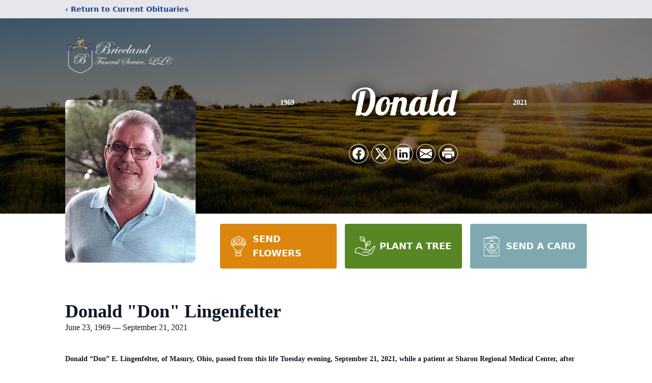

--- FILE ---
content_type: text/html; charset=utf-8
request_url: https://www.google.com/recaptcha/enterprise/anchor?ar=1&k=6LeFQEMlAAAAAFKwNfWNy1IFrrBqGGD5liRHyn-n&co=aHR0cHM6Ly93d3cuYnJpY2VsYW5kZnVuZXJhbGhvbWUuY29tOjQ0Mw..&hl=en&type=image&v=7gg7H51Q-naNfhmCP3_R47ho&theme=light&size=invisible&badge=bottomright&anchor-ms=20000&execute-ms=15000&cb=xhcibtm1gq7i
body_size: 48124
content:
<!DOCTYPE HTML><html dir="ltr" lang="en"><head><meta http-equiv="Content-Type" content="text/html; charset=UTF-8">
<meta http-equiv="X-UA-Compatible" content="IE=edge">
<title>reCAPTCHA</title>
<style type="text/css">
/* cyrillic-ext */
@font-face {
  font-family: 'Roboto';
  font-style: normal;
  font-weight: 400;
  font-stretch: 100%;
  src: url(//fonts.gstatic.com/s/roboto/v48/KFO7CnqEu92Fr1ME7kSn66aGLdTylUAMa3GUBHMdazTgWw.woff2) format('woff2');
  unicode-range: U+0460-052F, U+1C80-1C8A, U+20B4, U+2DE0-2DFF, U+A640-A69F, U+FE2E-FE2F;
}
/* cyrillic */
@font-face {
  font-family: 'Roboto';
  font-style: normal;
  font-weight: 400;
  font-stretch: 100%;
  src: url(//fonts.gstatic.com/s/roboto/v48/KFO7CnqEu92Fr1ME7kSn66aGLdTylUAMa3iUBHMdazTgWw.woff2) format('woff2');
  unicode-range: U+0301, U+0400-045F, U+0490-0491, U+04B0-04B1, U+2116;
}
/* greek-ext */
@font-face {
  font-family: 'Roboto';
  font-style: normal;
  font-weight: 400;
  font-stretch: 100%;
  src: url(//fonts.gstatic.com/s/roboto/v48/KFO7CnqEu92Fr1ME7kSn66aGLdTylUAMa3CUBHMdazTgWw.woff2) format('woff2');
  unicode-range: U+1F00-1FFF;
}
/* greek */
@font-face {
  font-family: 'Roboto';
  font-style: normal;
  font-weight: 400;
  font-stretch: 100%;
  src: url(//fonts.gstatic.com/s/roboto/v48/KFO7CnqEu92Fr1ME7kSn66aGLdTylUAMa3-UBHMdazTgWw.woff2) format('woff2');
  unicode-range: U+0370-0377, U+037A-037F, U+0384-038A, U+038C, U+038E-03A1, U+03A3-03FF;
}
/* math */
@font-face {
  font-family: 'Roboto';
  font-style: normal;
  font-weight: 400;
  font-stretch: 100%;
  src: url(//fonts.gstatic.com/s/roboto/v48/KFO7CnqEu92Fr1ME7kSn66aGLdTylUAMawCUBHMdazTgWw.woff2) format('woff2');
  unicode-range: U+0302-0303, U+0305, U+0307-0308, U+0310, U+0312, U+0315, U+031A, U+0326-0327, U+032C, U+032F-0330, U+0332-0333, U+0338, U+033A, U+0346, U+034D, U+0391-03A1, U+03A3-03A9, U+03B1-03C9, U+03D1, U+03D5-03D6, U+03F0-03F1, U+03F4-03F5, U+2016-2017, U+2034-2038, U+203C, U+2040, U+2043, U+2047, U+2050, U+2057, U+205F, U+2070-2071, U+2074-208E, U+2090-209C, U+20D0-20DC, U+20E1, U+20E5-20EF, U+2100-2112, U+2114-2115, U+2117-2121, U+2123-214F, U+2190, U+2192, U+2194-21AE, U+21B0-21E5, U+21F1-21F2, U+21F4-2211, U+2213-2214, U+2216-22FF, U+2308-230B, U+2310, U+2319, U+231C-2321, U+2336-237A, U+237C, U+2395, U+239B-23B7, U+23D0, U+23DC-23E1, U+2474-2475, U+25AF, U+25B3, U+25B7, U+25BD, U+25C1, U+25CA, U+25CC, U+25FB, U+266D-266F, U+27C0-27FF, U+2900-2AFF, U+2B0E-2B11, U+2B30-2B4C, U+2BFE, U+3030, U+FF5B, U+FF5D, U+1D400-1D7FF, U+1EE00-1EEFF;
}
/* symbols */
@font-face {
  font-family: 'Roboto';
  font-style: normal;
  font-weight: 400;
  font-stretch: 100%;
  src: url(//fonts.gstatic.com/s/roboto/v48/KFO7CnqEu92Fr1ME7kSn66aGLdTylUAMaxKUBHMdazTgWw.woff2) format('woff2');
  unicode-range: U+0001-000C, U+000E-001F, U+007F-009F, U+20DD-20E0, U+20E2-20E4, U+2150-218F, U+2190, U+2192, U+2194-2199, U+21AF, U+21E6-21F0, U+21F3, U+2218-2219, U+2299, U+22C4-22C6, U+2300-243F, U+2440-244A, U+2460-24FF, U+25A0-27BF, U+2800-28FF, U+2921-2922, U+2981, U+29BF, U+29EB, U+2B00-2BFF, U+4DC0-4DFF, U+FFF9-FFFB, U+10140-1018E, U+10190-1019C, U+101A0, U+101D0-101FD, U+102E0-102FB, U+10E60-10E7E, U+1D2C0-1D2D3, U+1D2E0-1D37F, U+1F000-1F0FF, U+1F100-1F1AD, U+1F1E6-1F1FF, U+1F30D-1F30F, U+1F315, U+1F31C, U+1F31E, U+1F320-1F32C, U+1F336, U+1F378, U+1F37D, U+1F382, U+1F393-1F39F, U+1F3A7-1F3A8, U+1F3AC-1F3AF, U+1F3C2, U+1F3C4-1F3C6, U+1F3CA-1F3CE, U+1F3D4-1F3E0, U+1F3ED, U+1F3F1-1F3F3, U+1F3F5-1F3F7, U+1F408, U+1F415, U+1F41F, U+1F426, U+1F43F, U+1F441-1F442, U+1F444, U+1F446-1F449, U+1F44C-1F44E, U+1F453, U+1F46A, U+1F47D, U+1F4A3, U+1F4B0, U+1F4B3, U+1F4B9, U+1F4BB, U+1F4BF, U+1F4C8-1F4CB, U+1F4D6, U+1F4DA, U+1F4DF, U+1F4E3-1F4E6, U+1F4EA-1F4ED, U+1F4F7, U+1F4F9-1F4FB, U+1F4FD-1F4FE, U+1F503, U+1F507-1F50B, U+1F50D, U+1F512-1F513, U+1F53E-1F54A, U+1F54F-1F5FA, U+1F610, U+1F650-1F67F, U+1F687, U+1F68D, U+1F691, U+1F694, U+1F698, U+1F6AD, U+1F6B2, U+1F6B9-1F6BA, U+1F6BC, U+1F6C6-1F6CF, U+1F6D3-1F6D7, U+1F6E0-1F6EA, U+1F6F0-1F6F3, U+1F6F7-1F6FC, U+1F700-1F7FF, U+1F800-1F80B, U+1F810-1F847, U+1F850-1F859, U+1F860-1F887, U+1F890-1F8AD, U+1F8B0-1F8BB, U+1F8C0-1F8C1, U+1F900-1F90B, U+1F93B, U+1F946, U+1F984, U+1F996, U+1F9E9, U+1FA00-1FA6F, U+1FA70-1FA7C, U+1FA80-1FA89, U+1FA8F-1FAC6, U+1FACE-1FADC, U+1FADF-1FAE9, U+1FAF0-1FAF8, U+1FB00-1FBFF;
}
/* vietnamese */
@font-face {
  font-family: 'Roboto';
  font-style: normal;
  font-weight: 400;
  font-stretch: 100%;
  src: url(//fonts.gstatic.com/s/roboto/v48/KFO7CnqEu92Fr1ME7kSn66aGLdTylUAMa3OUBHMdazTgWw.woff2) format('woff2');
  unicode-range: U+0102-0103, U+0110-0111, U+0128-0129, U+0168-0169, U+01A0-01A1, U+01AF-01B0, U+0300-0301, U+0303-0304, U+0308-0309, U+0323, U+0329, U+1EA0-1EF9, U+20AB;
}
/* latin-ext */
@font-face {
  font-family: 'Roboto';
  font-style: normal;
  font-weight: 400;
  font-stretch: 100%;
  src: url(//fonts.gstatic.com/s/roboto/v48/KFO7CnqEu92Fr1ME7kSn66aGLdTylUAMa3KUBHMdazTgWw.woff2) format('woff2');
  unicode-range: U+0100-02BA, U+02BD-02C5, U+02C7-02CC, U+02CE-02D7, U+02DD-02FF, U+0304, U+0308, U+0329, U+1D00-1DBF, U+1E00-1E9F, U+1EF2-1EFF, U+2020, U+20A0-20AB, U+20AD-20C0, U+2113, U+2C60-2C7F, U+A720-A7FF;
}
/* latin */
@font-face {
  font-family: 'Roboto';
  font-style: normal;
  font-weight: 400;
  font-stretch: 100%;
  src: url(//fonts.gstatic.com/s/roboto/v48/KFO7CnqEu92Fr1ME7kSn66aGLdTylUAMa3yUBHMdazQ.woff2) format('woff2');
  unicode-range: U+0000-00FF, U+0131, U+0152-0153, U+02BB-02BC, U+02C6, U+02DA, U+02DC, U+0304, U+0308, U+0329, U+2000-206F, U+20AC, U+2122, U+2191, U+2193, U+2212, U+2215, U+FEFF, U+FFFD;
}
/* cyrillic-ext */
@font-face {
  font-family: 'Roboto';
  font-style: normal;
  font-weight: 500;
  font-stretch: 100%;
  src: url(//fonts.gstatic.com/s/roboto/v48/KFO7CnqEu92Fr1ME7kSn66aGLdTylUAMa3GUBHMdazTgWw.woff2) format('woff2');
  unicode-range: U+0460-052F, U+1C80-1C8A, U+20B4, U+2DE0-2DFF, U+A640-A69F, U+FE2E-FE2F;
}
/* cyrillic */
@font-face {
  font-family: 'Roboto';
  font-style: normal;
  font-weight: 500;
  font-stretch: 100%;
  src: url(//fonts.gstatic.com/s/roboto/v48/KFO7CnqEu92Fr1ME7kSn66aGLdTylUAMa3iUBHMdazTgWw.woff2) format('woff2');
  unicode-range: U+0301, U+0400-045F, U+0490-0491, U+04B0-04B1, U+2116;
}
/* greek-ext */
@font-face {
  font-family: 'Roboto';
  font-style: normal;
  font-weight: 500;
  font-stretch: 100%;
  src: url(//fonts.gstatic.com/s/roboto/v48/KFO7CnqEu92Fr1ME7kSn66aGLdTylUAMa3CUBHMdazTgWw.woff2) format('woff2');
  unicode-range: U+1F00-1FFF;
}
/* greek */
@font-face {
  font-family: 'Roboto';
  font-style: normal;
  font-weight: 500;
  font-stretch: 100%;
  src: url(//fonts.gstatic.com/s/roboto/v48/KFO7CnqEu92Fr1ME7kSn66aGLdTylUAMa3-UBHMdazTgWw.woff2) format('woff2');
  unicode-range: U+0370-0377, U+037A-037F, U+0384-038A, U+038C, U+038E-03A1, U+03A3-03FF;
}
/* math */
@font-face {
  font-family: 'Roboto';
  font-style: normal;
  font-weight: 500;
  font-stretch: 100%;
  src: url(//fonts.gstatic.com/s/roboto/v48/KFO7CnqEu92Fr1ME7kSn66aGLdTylUAMawCUBHMdazTgWw.woff2) format('woff2');
  unicode-range: U+0302-0303, U+0305, U+0307-0308, U+0310, U+0312, U+0315, U+031A, U+0326-0327, U+032C, U+032F-0330, U+0332-0333, U+0338, U+033A, U+0346, U+034D, U+0391-03A1, U+03A3-03A9, U+03B1-03C9, U+03D1, U+03D5-03D6, U+03F0-03F1, U+03F4-03F5, U+2016-2017, U+2034-2038, U+203C, U+2040, U+2043, U+2047, U+2050, U+2057, U+205F, U+2070-2071, U+2074-208E, U+2090-209C, U+20D0-20DC, U+20E1, U+20E5-20EF, U+2100-2112, U+2114-2115, U+2117-2121, U+2123-214F, U+2190, U+2192, U+2194-21AE, U+21B0-21E5, U+21F1-21F2, U+21F4-2211, U+2213-2214, U+2216-22FF, U+2308-230B, U+2310, U+2319, U+231C-2321, U+2336-237A, U+237C, U+2395, U+239B-23B7, U+23D0, U+23DC-23E1, U+2474-2475, U+25AF, U+25B3, U+25B7, U+25BD, U+25C1, U+25CA, U+25CC, U+25FB, U+266D-266F, U+27C0-27FF, U+2900-2AFF, U+2B0E-2B11, U+2B30-2B4C, U+2BFE, U+3030, U+FF5B, U+FF5D, U+1D400-1D7FF, U+1EE00-1EEFF;
}
/* symbols */
@font-face {
  font-family: 'Roboto';
  font-style: normal;
  font-weight: 500;
  font-stretch: 100%;
  src: url(//fonts.gstatic.com/s/roboto/v48/KFO7CnqEu92Fr1ME7kSn66aGLdTylUAMaxKUBHMdazTgWw.woff2) format('woff2');
  unicode-range: U+0001-000C, U+000E-001F, U+007F-009F, U+20DD-20E0, U+20E2-20E4, U+2150-218F, U+2190, U+2192, U+2194-2199, U+21AF, U+21E6-21F0, U+21F3, U+2218-2219, U+2299, U+22C4-22C6, U+2300-243F, U+2440-244A, U+2460-24FF, U+25A0-27BF, U+2800-28FF, U+2921-2922, U+2981, U+29BF, U+29EB, U+2B00-2BFF, U+4DC0-4DFF, U+FFF9-FFFB, U+10140-1018E, U+10190-1019C, U+101A0, U+101D0-101FD, U+102E0-102FB, U+10E60-10E7E, U+1D2C0-1D2D3, U+1D2E0-1D37F, U+1F000-1F0FF, U+1F100-1F1AD, U+1F1E6-1F1FF, U+1F30D-1F30F, U+1F315, U+1F31C, U+1F31E, U+1F320-1F32C, U+1F336, U+1F378, U+1F37D, U+1F382, U+1F393-1F39F, U+1F3A7-1F3A8, U+1F3AC-1F3AF, U+1F3C2, U+1F3C4-1F3C6, U+1F3CA-1F3CE, U+1F3D4-1F3E0, U+1F3ED, U+1F3F1-1F3F3, U+1F3F5-1F3F7, U+1F408, U+1F415, U+1F41F, U+1F426, U+1F43F, U+1F441-1F442, U+1F444, U+1F446-1F449, U+1F44C-1F44E, U+1F453, U+1F46A, U+1F47D, U+1F4A3, U+1F4B0, U+1F4B3, U+1F4B9, U+1F4BB, U+1F4BF, U+1F4C8-1F4CB, U+1F4D6, U+1F4DA, U+1F4DF, U+1F4E3-1F4E6, U+1F4EA-1F4ED, U+1F4F7, U+1F4F9-1F4FB, U+1F4FD-1F4FE, U+1F503, U+1F507-1F50B, U+1F50D, U+1F512-1F513, U+1F53E-1F54A, U+1F54F-1F5FA, U+1F610, U+1F650-1F67F, U+1F687, U+1F68D, U+1F691, U+1F694, U+1F698, U+1F6AD, U+1F6B2, U+1F6B9-1F6BA, U+1F6BC, U+1F6C6-1F6CF, U+1F6D3-1F6D7, U+1F6E0-1F6EA, U+1F6F0-1F6F3, U+1F6F7-1F6FC, U+1F700-1F7FF, U+1F800-1F80B, U+1F810-1F847, U+1F850-1F859, U+1F860-1F887, U+1F890-1F8AD, U+1F8B0-1F8BB, U+1F8C0-1F8C1, U+1F900-1F90B, U+1F93B, U+1F946, U+1F984, U+1F996, U+1F9E9, U+1FA00-1FA6F, U+1FA70-1FA7C, U+1FA80-1FA89, U+1FA8F-1FAC6, U+1FACE-1FADC, U+1FADF-1FAE9, U+1FAF0-1FAF8, U+1FB00-1FBFF;
}
/* vietnamese */
@font-face {
  font-family: 'Roboto';
  font-style: normal;
  font-weight: 500;
  font-stretch: 100%;
  src: url(//fonts.gstatic.com/s/roboto/v48/KFO7CnqEu92Fr1ME7kSn66aGLdTylUAMa3OUBHMdazTgWw.woff2) format('woff2');
  unicode-range: U+0102-0103, U+0110-0111, U+0128-0129, U+0168-0169, U+01A0-01A1, U+01AF-01B0, U+0300-0301, U+0303-0304, U+0308-0309, U+0323, U+0329, U+1EA0-1EF9, U+20AB;
}
/* latin-ext */
@font-face {
  font-family: 'Roboto';
  font-style: normal;
  font-weight: 500;
  font-stretch: 100%;
  src: url(//fonts.gstatic.com/s/roboto/v48/KFO7CnqEu92Fr1ME7kSn66aGLdTylUAMa3KUBHMdazTgWw.woff2) format('woff2');
  unicode-range: U+0100-02BA, U+02BD-02C5, U+02C7-02CC, U+02CE-02D7, U+02DD-02FF, U+0304, U+0308, U+0329, U+1D00-1DBF, U+1E00-1E9F, U+1EF2-1EFF, U+2020, U+20A0-20AB, U+20AD-20C0, U+2113, U+2C60-2C7F, U+A720-A7FF;
}
/* latin */
@font-face {
  font-family: 'Roboto';
  font-style: normal;
  font-weight: 500;
  font-stretch: 100%;
  src: url(//fonts.gstatic.com/s/roboto/v48/KFO7CnqEu92Fr1ME7kSn66aGLdTylUAMa3yUBHMdazQ.woff2) format('woff2');
  unicode-range: U+0000-00FF, U+0131, U+0152-0153, U+02BB-02BC, U+02C6, U+02DA, U+02DC, U+0304, U+0308, U+0329, U+2000-206F, U+20AC, U+2122, U+2191, U+2193, U+2212, U+2215, U+FEFF, U+FFFD;
}
/* cyrillic-ext */
@font-face {
  font-family: 'Roboto';
  font-style: normal;
  font-weight: 900;
  font-stretch: 100%;
  src: url(//fonts.gstatic.com/s/roboto/v48/KFO7CnqEu92Fr1ME7kSn66aGLdTylUAMa3GUBHMdazTgWw.woff2) format('woff2');
  unicode-range: U+0460-052F, U+1C80-1C8A, U+20B4, U+2DE0-2DFF, U+A640-A69F, U+FE2E-FE2F;
}
/* cyrillic */
@font-face {
  font-family: 'Roboto';
  font-style: normal;
  font-weight: 900;
  font-stretch: 100%;
  src: url(//fonts.gstatic.com/s/roboto/v48/KFO7CnqEu92Fr1ME7kSn66aGLdTylUAMa3iUBHMdazTgWw.woff2) format('woff2');
  unicode-range: U+0301, U+0400-045F, U+0490-0491, U+04B0-04B1, U+2116;
}
/* greek-ext */
@font-face {
  font-family: 'Roboto';
  font-style: normal;
  font-weight: 900;
  font-stretch: 100%;
  src: url(//fonts.gstatic.com/s/roboto/v48/KFO7CnqEu92Fr1ME7kSn66aGLdTylUAMa3CUBHMdazTgWw.woff2) format('woff2');
  unicode-range: U+1F00-1FFF;
}
/* greek */
@font-face {
  font-family: 'Roboto';
  font-style: normal;
  font-weight: 900;
  font-stretch: 100%;
  src: url(//fonts.gstatic.com/s/roboto/v48/KFO7CnqEu92Fr1ME7kSn66aGLdTylUAMa3-UBHMdazTgWw.woff2) format('woff2');
  unicode-range: U+0370-0377, U+037A-037F, U+0384-038A, U+038C, U+038E-03A1, U+03A3-03FF;
}
/* math */
@font-face {
  font-family: 'Roboto';
  font-style: normal;
  font-weight: 900;
  font-stretch: 100%;
  src: url(//fonts.gstatic.com/s/roboto/v48/KFO7CnqEu92Fr1ME7kSn66aGLdTylUAMawCUBHMdazTgWw.woff2) format('woff2');
  unicode-range: U+0302-0303, U+0305, U+0307-0308, U+0310, U+0312, U+0315, U+031A, U+0326-0327, U+032C, U+032F-0330, U+0332-0333, U+0338, U+033A, U+0346, U+034D, U+0391-03A1, U+03A3-03A9, U+03B1-03C9, U+03D1, U+03D5-03D6, U+03F0-03F1, U+03F4-03F5, U+2016-2017, U+2034-2038, U+203C, U+2040, U+2043, U+2047, U+2050, U+2057, U+205F, U+2070-2071, U+2074-208E, U+2090-209C, U+20D0-20DC, U+20E1, U+20E5-20EF, U+2100-2112, U+2114-2115, U+2117-2121, U+2123-214F, U+2190, U+2192, U+2194-21AE, U+21B0-21E5, U+21F1-21F2, U+21F4-2211, U+2213-2214, U+2216-22FF, U+2308-230B, U+2310, U+2319, U+231C-2321, U+2336-237A, U+237C, U+2395, U+239B-23B7, U+23D0, U+23DC-23E1, U+2474-2475, U+25AF, U+25B3, U+25B7, U+25BD, U+25C1, U+25CA, U+25CC, U+25FB, U+266D-266F, U+27C0-27FF, U+2900-2AFF, U+2B0E-2B11, U+2B30-2B4C, U+2BFE, U+3030, U+FF5B, U+FF5D, U+1D400-1D7FF, U+1EE00-1EEFF;
}
/* symbols */
@font-face {
  font-family: 'Roboto';
  font-style: normal;
  font-weight: 900;
  font-stretch: 100%;
  src: url(//fonts.gstatic.com/s/roboto/v48/KFO7CnqEu92Fr1ME7kSn66aGLdTylUAMaxKUBHMdazTgWw.woff2) format('woff2');
  unicode-range: U+0001-000C, U+000E-001F, U+007F-009F, U+20DD-20E0, U+20E2-20E4, U+2150-218F, U+2190, U+2192, U+2194-2199, U+21AF, U+21E6-21F0, U+21F3, U+2218-2219, U+2299, U+22C4-22C6, U+2300-243F, U+2440-244A, U+2460-24FF, U+25A0-27BF, U+2800-28FF, U+2921-2922, U+2981, U+29BF, U+29EB, U+2B00-2BFF, U+4DC0-4DFF, U+FFF9-FFFB, U+10140-1018E, U+10190-1019C, U+101A0, U+101D0-101FD, U+102E0-102FB, U+10E60-10E7E, U+1D2C0-1D2D3, U+1D2E0-1D37F, U+1F000-1F0FF, U+1F100-1F1AD, U+1F1E6-1F1FF, U+1F30D-1F30F, U+1F315, U+1F31C, U+1F31E, U+1F320-1F32C, U+1F336, U+1F378, U+1F37D, U+1F382, U+1F393-1F39F, U+1F3A7-1F3A8, U+1F3AC-1F3AF, U+1F3C2, U+1F3C4-1F3C6, U+1F3CA-1F3CE, U+1F3D4-1F3E0, U+1F3ED, U+1F3F1-1F3F3, U+1F3F5-1F3F7, U+1F408, U+1F415, U+1F41F, U+1F426, U+1F43F, U+1F441-1F442, U+1F444, U+1F446-1F449, U+1F44C-1F44E, U+1F453, U+1F46A, U+1F47D, U+1F4A3, U+1F4B0, U+1F4B3, U+1F4B9, U+1F4BB, U+1F4BF, U+1F4C8-1F4CB, U+1F4D6, U+1F4DA, U+1F4DF, U+1F4E3-1F4E6, U+1F4EA-1F4ED, U+1F4F7, U+1F4F9-1F4FB, U+1F4FD-1F4FE, U+1F503, U+1F507-1F50B, U+1F50D, U+1F512-1F513, U+1F53E-1F54A, U+1F54F-1F5FA, U+1F610, U+1F650-1F67F, U+1F687, U+1F68D, U+1F691, U+1F694, U+1F698, U+1F6AD, U+1F6B2, U+1F6B9-1F6BA, U+1F6BC, U+1F6C6-1F6CF, U+1F6D3-1F6D7, U+1F6E0-1F6EA, U+1F6F0-1F6F3, U+1F6F7-1F6FC, U+1F700-1F7FF, U+1F800-1F80B, U+1F810-1F847, U+1F850-1F859, U+1F860-1F887, U+1F890-1F8AD, U+1F8B0-1F8BB, U+1F8C0-1F8C1, U+1F900-1F90B, U+1F93B, U+1F946, U+1F984, U+1F996, U+1F9E9, U+1FA00-1FA6F, U+1FA70-1FA7C, U+1FA80-1FA89, U+1FA8F-1FAC6, U+1FACE-1FADC, U+1FADF-1FAE9, U+1FAF0-1FAF8, U+1FB00-1FBFF;
}
/* vietnamese */
@font-face {
  font-family: 'Roboto';
  font-style: normal;
  font-weight: 900;
  font-stretch: 100%;
  src: url(//fonts.gstatic.com/s/roboto/v48/KFO7CnqEu92Fr1ME7kSn66aGLdTylUAMa3OUBHMdazTgWw.woff2) format('woff2');
  unicode-range: U+0102-0103, U+0110-0111, U+0128-0129, U+0168-0169, U+01A0-01A1, U+01AF-01B0, U+0300-0301, U+0303-0304, U+0308-0309, U+0323, U+0329, U+1EA0-1EF9, U+20AB;
}
/* latin-ext */
@font-face {
  font-family: 'Roboto';
  font-style: normal;
  font-weight: 900;
  font-stretch: 100%;
  src: url(//fonts.gstatic.com/s/roboto/v48/KFO7CnqEu92Fr1ME7kSn66aGLdTylUAMa3KUBHMdazTgWw.woff2) format('woff2');
  unicode-range: U+0100-02BA, U+02BD-02C5, U+02C7-02CC, U+02CE-02D7, U+02DD-02FF, U+0304, U+0308, U+0329, U+1D00-1DBF, U+1E00-1E9F, U+1EF2-1EFF, U+2020, U+20A0-20AB, U+20AD-20C0, U+2113, U+2C60-2C7F, U+A720-A7FF;
}
/* latin */
@font-face {
  font-family: 'Roboto';
  font-style: normal;
  font-weight: 900;
  font-stretch: 100%;
  src: url(//fonts.gstatic.com/s/roboto/v48/KFO7CnqEu92Fr1ME7kSn66aGLdTylUAMa3yUBHMdazQ.woff2) format('woff2');
  unicode-range: U+0000-00FF, U+0131, U+0152-0153, U+02BB-02BC, U+02C6, U+02DA, U+02DC, U+0304, U+0308, U+0329, U+2000-206F, U+20AC, U+2122, U+2191, U+2193, U+2212, U+2215, U+FEFF, U+FFFD;
}

</style>
<link rel="stylesheet" type="text/css" href="https://www.gstatic.com/recaptcha/releases/7gg7H51Q-naNfhmCP3_R47ho/styles__ltr.css">
<script nonce="zjWENGYhfvfKLOO4U00JCg" type="text/javascript">window['__recaptcha_api'] = 'https://www.google.com/recaptcha/enterprise/';</script>
<script type="text/javascript" src="https://www.gstatic.com/recaptcha/releases/7gg7H51Q-naNfhmCP3_R47ho/recaptcha__en.js" nonce="zjWENGYhfvfKLOO4U00JCg">
      
    </script></head>
<body><div id="rc-anchor-alert" class="rc-anchor-alert"></div>
<input type="hidden" id="recaptcha-token" value="[base64]">
<script type="text/javascript" nonce="zjWENGYhfvfKLOO4U00JCg">
      recaptcha.anchor.Main.init("[\x22ainput\x22,[\x22bgdata\x22,\x22\x22,\[base64]/[base64]/UltIKytdPWE6KGE8MjA0OD9SW0grK109YT4+NnwxOTI6KChhJjY0NTEyKT09NTUyOTYmJnErMTxoLmxlbmd0aCYmKGguY2hhckNvZGVBdChxKzEpJjY0NTEyKT09NTYzMjA/[base64]/MjU1OlI/[base64]/[base64]/[base64]/[base64]/[base64]/[base64]/[base64]/[base64]/[base64]/[base64]\x22,\[base64]\\u003d\\u003d\x22,\x22w6nChsKAI07DpRJrWjXCpADDpsKfwrXCug3CmsKfw6fCun/CkDLDilEzT8ORLn0wE2nDki9nW24Mwr7Cg8OkAH1qazfCoMOWwp8nPBYAViTCjsOBwo3DisKTw4TCoAfDlsORw4nCqlZmwojDlMO0woXCpsKFQGPDiMK/[base64]/DrTZ9JcK4KBjCowXDvsO8w7DCoxocXVTChFzDiMO5BsKJw5jDoirCk17ChghMw4DCq8K8d0bCmzMeYw3DiMOobMK1BnjDiSHDmsKjZ8KwFsO6w7jDrlUjw4zDtsK5Hikkw5DDjQzDpmVtwoNXwqLDhn9uMw/CtijCkg4ONHLDsyXDklvCjSnDhAUsGRhLFkTDiQ83O3o2w5lydcOJY1cZT3vDo11twrF/Q8OwRsOqQXhOQ8OewpDCn3BweMKkaMOLYcO8w7cnw61sw5zCnHY6wpl7woPDjzHCvMOCBG7CtQ06w7DCgMORw7xVw6p1w6N0DsKqwq9/w7bDh1rDv0w3bjVpwrrCtcKOeMO6bsORVsOcw4bCg2zCokDCusK3ck0OQFvDs09sOMKRFQBANMKtCcKiYHEZEDcET8K1w5g2w594w53DucKsMMO/wqMAw4rDqUtlw7V+QcKiwq4IdX89w6YcV8Oow553IsKHwrHDscOVw7MnwrEswotJX3gUPMO9wrU2JMKQwoHDr8Khw7ZBLsKbLQsFwrQXXMK3w4/DvDAhwqrDrnwDwrwIwqzDuMOxwpTCsMKiw7TDrEhgwrbClCIlGRrChMKkw7wuDE15HXfChSbCkHJxwrJQwqbDn18JwoTCozvDqGXChsKeYhjDtVjDkwsxRz/CssKgaWZUw7HDg37DmhvDgml3w5fDpsOawrHDkAhDw7UjasOIN8Ojw5TCvMO2X8KZc8OXwoPDpsKFNcOqKcOgG8OiwonClsKLw40pwqfDpy8Gw4p+wrA4w7Q7wp7DpBbDuhHDvcOawqrCkF4/wrDDqMOFK3BvwqzDg3rChyPDp3vDvFROwpMGw48Xw60hGg52FVxCPsO+DMONwpkGw7rCl0xjIDs/w5fChMO+KsOXfHUawqjDv8K3w4PDlsO+wr80w6zDmcOHOcK0w4TCqMO+ZgIOw5rChGHCmCPCrWjCqw3Cuk/CuWwLeFkEwoB4wpzDsUJpwo3CucO4wrrDgcOkwrc7woo6FMOHwrZDJ1YVw6ZyGMOXwrlsw7MkGnAyw4gZdQDCqsO7Nxhuwr3DsArDvMKCwoHCgcKbwq7Di8KRH8KZVcKmwo07JiNFMCzCtcKoF8O+acKSAMKRwpnDmRzCqQvDrF53RGheJsKrVA/CpSTDl1LDiMOwA8OxKMOfwpYUeX7DsMOKw7bDocKfGcK/wqRsw6zDtm7ChihAHGN4wpnDgsOiwq3CosKDwoZhw7JGKMK9Q3TCv8Kyw4sawovCqELCm0YMw6bDtEdvKMKUw4nCqWxjwr9JO8KFw6l7GihdIRFrZ8K6XGEoZ8KuwrUEYl5Pw6R8wo3DkMKqXMOEw5HDtUbDhcOFKsKfwoQ9VcKgw4NowrwJVcOpQcOKSH/CvUTDtXPCq8K5XsKDwrhScsKew7geSsK+JcKMcGDDqcO0NwjCt37DhMK3ewTCoD1kw7YMwqbClcOSNVnCocKBw7U6w6fCqUXDiA7DkMKPDTURa8KyV8K2wojDiMKsV8OabjxEXRMkwprCmVrCncOJwpzCncOEesKIIzHCkzxXwprCsMO/[base64]/DsOzBnvDkcOGMsOkwoPDvx8VwrvCo8OGV8KJYcOPwrnCnytMTTDDrB/CpTVbw71Ww6nDocO3JsKlYsOBwploIzNuwpXCqcO5w7DCmMOpw7IvOh5WCMOQKcOuw6N6cAx2wpl4w77DmsOVw5VtwobDjlE9wprDuGdIw5HDucOpWkjDt8ONw4F9w5nDgm/[base64]/Dn8OVG8OwZk9rPMOFw7xxwqjDsATDkXkWwrTCgMO9K8OlO3rDhgdiw6t3wpbDusKjeWjCh2FXJMORworDtMOzfsOcw4LCjmzDhQk7X8KubQlOccK7W8KBwr0Uw7w8wpvCscKHw7LCtmcaw7rCsGpjVMOawqwQHcKCFGQVbMOjw7LDrsOgw7zCl3LCusKwwq/DhHLDjnvDlTLCj8KfM03DiBLCnyPDoTVZwp9OwpB2wrTDnhUJwobClF9pw5nDkDjCtBjCtDTDtMK4w4Idw5vDgMKiPCnCil/DtDJCBFjDp8OcwpjCusOYN8Krw64zwoTDmGMww4/[base64]/w5pWdW0Xwp/DtcKGwp5HaMKnLsOUB8OvwpTDj3TCmx5jw4fDqMOQw7nDrDnCrjMNw60CGHvCgQFfasOgw652w4vDmsKsYCxYIMOoEMOgwr7CgcK7w5XCgcOtKTzDtMOKSsKvw4TDjRDCu8KjOxcJwo0+w6/[base64]/[base64]/DoMKgwr88fsOjEsK3wqA7bsK7YcOyw7fDnRgWwoICa2TDhMOKW8OHN8Oowq9CwqPCp8OQFyNqdsKzBsODKMKuLxF7LcK4w4nCjw7DusObwrViIsOlNUVqV8OIwo7ChcOrTcOgwoYMA8OJw4E8UhLDuHLDi8KiwolJW8O0wrYmEAJ6w74/CcO+PsOrw6hNOcKXMnAlwpTCo8KawpxJw4LDjcKeA0zCoUDCinAfB8KLw6cLwoHCv0sgZE8dF0QOwq0Hf0N8ZcORYE86PF3CkcKVAcKXwp7DjsO+w5DDlQ8MbcKLwoDDsRxYG8O+wo1SU1rCswg+Thgww5/DusOewqXDvXbDmwNDCsKYf044wr/DsEZLwo/DvhTCol0zwpvCogBOIzbDpT1xwo3CkD/CssKtwqI4TMK2wqxcYQfDvzvCp2N7LsKaw7kbccOdOh4zGBBgUUrCsj1XGsO1HcOowrRTKHABwoU9wpPCoEBbEsKResKnZhfDg3JILcOPw7XDgMOFbMO4w5c7w4LCtyEeAWppTsKLEAHCv8O8w7tYZcO2wokaMlQFw4bDscO0wqrDncK8MMKWwp0aa8KCw7/DhE3CnMOdMcKCw6tww4LDpmF4dFzDlcKzLmRVB8OQOjNEDjPDuVrDsMOhw4fCtlceAGAEO3/[base64]/[base64]/DuyfDnmjCs8K3FsKHIyrCoMKkJ0XCjsKxCMOZw6gQwqBGdzBGw68YaVvCpMO4w7vCvm5twr8FasKWEsKNBMK8wrdIEHQiw6PCkcKPAsK/[base64]/[base64]/CtWsLw6rCv1nDtcKgwpsXPcKswqNGWMO0NxTDrG8QwptJw4sOwqzCjhTDicKyP0zDhjfDg17CgifCnh4EwrIhRFnCr33ChG0ON8KHw6LDt8KPUATDpERmw7HDlsO+w7FXMmjDvsK1R8KLJMOjwq5rQ0rCtsKvXj/[base64]/E8O/L8O5wokawqLDsRBmw59Vwr3DssOhw57CijpNw7XCisOdCcK3w6PChcO3w6Y5ZzJ3KMKOVMKlAlQRwpQ0JsOGwojDuzEaBjvCmcKKwrJVK8KjOH/DisKOVmRFwq0xw6jDqkrCiFxAEkrCgsKrLsKawrctRiV4E1E+TcKqwrZ9GcO4NcODb2FBw5bDv8KAwqoaMGTCqA3Ch8KjMXtZYMKsCznComfCr0VlQRkdwqjCscKBwrXCtWTDnMOJwqovL8KRw4HCjUrCtMKtcMOew7gZFsOBwojDvlDCpw/CmsKtwrbCrBvDtsKQdcOmw6fDlnEdRcK/w4RqMcOncG90H8KLw7Uqwp8aw6PDm2AywpvDnFMfZ2MuEcKvADEdFl7DnwJSTRp/[base64]/w71dZMOHWsK7worDn8OiASHCrXDCiMOsw6jCsCXCtsOlw5gGwphbwqNiw5hSacKCAGnCgMKufEdRcsKiwrJWfkUtw7EsworDgXZfecO1wok+w79caMOUH8KnwqnDmcKmRC7Co3PCl1zChsOVC8O0w4IFGCrDsQHDvcObw4XDtcKTw4vDrWvDtcOgw57Dr8Odwq/DrMO+FcKiVnUIPhDCgMObw7nDkx1rVAtUPcOCOAIkwrHDnB7DrMOdwoHDssOCw73DpD/DjgAPw57CiTPDoX4Iw6fCvMKFc8KXw7PDm8OKw64QwpdYw4zClQMOw45cw693QsKTwqDDgcKyOMO0wrLCshPDu8KJwpHChsK/WF/CgcOtw6cSw79Ww5F/woVAw4DDrQrDhMKYw5jCnMKQwoTCgcKew7AtworCl3/DsH1FwovDiQvDn8OQAFscTBXDvAbDu08NH1J6w4PChcOSwqTDtMKfccO8AjkIw6V6w59rw4XDs8Kew79YFsO6dV47MsKiw6Myw7J8TC5ew4o2VMO/w7UDwrHCmMKtwrY0woXCsMO8ZcOLMMKtRsKnwo/DsMOXwqViZhIHVk8aE8KCw4PDu8Kuw5XDvMOXw49cwpUtOUopYjPCjAtSw6kKJcOJwrHChjHDgcK0UjHDn8KpwrzCrcKUeMOXw73DicKyw6rCrBbDlEAUwo/Cg8OPwp49w6Qww5HCtMKjwqc1U8KnbcOObMKWw7DDingvb0Y6w4nCrAMvwoHCkcOHw4ViF8Ogw5RQwpLCq8K3wodEwp00MyFlA8Khw5JqwqJLTGvDk8KvYzchw6gYJ2PCucOhw5hvUcKAwpvDlEYlwrVcw6rClG/Drnp5w47Dg0AXLh8yG35Md8K1woI0wooKW8ORwowiwoZGYDDCocKnw4Fkw6V6CsKqw5nDtRQ0wpTDoVbDqyVNGm0mw40XAsKBHsK5w5cpw6EyI8Kdw7LDsWjChB7DtMOsw4zCpsK/UgfDjC3DtwN8wrAfwphDKTo+woDDvcOHBHZxWsOJwrB/[base64]/CmRXDuMKyQWnCglMZFMOHX8OKwqvCqy8ATMK1KsO9wrBSSsOYeC0sUQDCoQMuwpTDhMK+w7JHwoUDZllvHx/Cl3DDp8Kdw4s2XUJxwp3DiTLDrVZmQSteLsOpwp9AUEx0WcKdw5rCmcOJCMKWw5lbQxg9VcKuw7ANJ8Oiw4XDrMOsW8O3BHAjwpjDkFfClcO+DBDDscOPdH9yw73DtX/CvlzDsUtKwptXwrlZwrJtwqHDuR/CngvCkgZbw7Njw64Gw6PDqMKtwoLCpcK6Jm/Dq8OXVxZZwrNywoA9w5Fdw6NXaS9bw5/CkcOHw6/CrcOCwrxrTRV5wqB3IEjDpcKhw7LCncOZwqVaw4ksAwtSBHArOm15w4dSwrXCi8KYwoTCiCLDjsKmw5rDmntDw5Nsw5VSw4DDljjDpMKrw6XCo8ONw6DClCsAZsO7eMKaw4FXV8KlwpXDpcOQHsOPasKdwoLCrXQ6w718wqLDn8OFBsOuE2vCr8Odwosfw6/[base64]/CpcK3wqIPwocKEcOGYMKow5bDscKcJlvCgcKpd8Oxe3MbDsKUNyN/AcOaw4Mnw6DDrj/DsSbDuSZNPUAPd8KswovDocK5JnvDlcK2e8O7HMOkworDtT0FTw51wr/DhcOjwo9iwrvDrkzCoBPDuV4AwqjCrk3DhgDCnVdZw7g6eSpGwpTDv2jCkMKpw5bDpQzDpsOOU8OJEMKfwpAJb3Bcw6FVw6hhFxLDql/CtX3DqDDCvgLCqMKVAMOmw5l1wrXDiGvClsKew6hTw5LDuMOCKSFOHsOBbMOcwpklw7MKw4gcalPDrwPCi8OXYCzDvMOnTUQVwqdLQ8Kfw5YFw6hmQmYew6TDszDDu2DDn8ObMsOBXGnDlC17f8KBw7/Ci8OAwqzChDNjJw7Dv1jCksO9w5rDhSXCrWLCo8KCXhrDpWLDj1bCjT3DjnPDm8KGwrIeY8K+fC/[base64]/fSDDlMO0w4QzecK+w7nDo8OXwr3CqMKxV8KmwpRVw6UuwrrClsKLwoPDpsKQwrbDlMKPwpTDgh9gFy/CiMOXW8KlHUd0wpRjwobCg8OTw6jDoS7DmMKzwprDmhlqCVIrd23DolbDpsOJwp5qwrQkUMKVwpfCssKDw40qw6dMw6Uswq1iwqRHM8OjQsKHDMOQX8K6w7g3VsOiS8Obwq/DoRHCjsKTL0jCrMOgw7VMwqlDXWJ8XSfDhk5RwqHCpcOUXX9rwofCpgHDmw4wdMKkc0FvYhkSF8KEZm9KGsOEMsO7dEDDjcO9emXDisKTw4RTP23Cl8K+w7LDtVXDsSfDkHhQw7XCjMK6KcOgY8KFbkXDrcOfesO5w7nCnxXDuDpKwqTCk8KMwpTCs1XDqz/DnMOQOcKUNkxmE8OMw5DDpcK/[base64]/wqXCsMOaAcOZw5zDksKOfsOWasOuesK3wrPDnEzDpkULfiJ/[base64]/w4M3GMK7LMKGwqMHwoR+wqEkw7vCtEHDusOZdsOSL8O4BynDp8KrwrgPDW/[base64]/DsSIOwpxuw7nDplNsfcKHw5fDo8OTOcKmw4lDKxEIO8OPwq/ClDLDkGDCicOkRU1Iw7UTw4M0RMOpKG3CrcKLwrTDghjCqUInwpTCiwPDmHjDgRVQwrrDlMOowr42w5oFesOUbGXCrcKYJ8OswpPDmi4fwoHCv8KuDjk5Z8OvJlUQTcOCfErDmcKXw53Dj2RLFTUBw5/Dn8Oxw4lgw6zDvXnCtmxPw6vCpRVkwqsXCBUVYG3CocKaw73CjcOtw5MfHAvCqQVcwrlcF8KtR8K8wojCtygoLyHCiUHCqUQ1w6luw6vDqgclajpYaMKowotMw55ww7Ysw77CuRDCkBTCisK6w73DrToNQ8K/wrTDvTwNbcOVw4DDgcKxw5PDgmfCt2NgUcOoUMKoZsKNwobDrMOfPy1Jw6fCqcObcjsdEcKzDhPCj14SwrxgV3F4VsOuNR7DjU/DjMOxCMOHAlTCinpzS8K6IsOTwo/CqHk2WsO2w4LDtsK8w6nClGZCw6AvbMOzwos+XWHDuTwOKWxpw6g0wqYjfcOaCDF0V8KUShfDlF5hOcOAw5M0wqXCk8OHM8OXw6bDgsKzw6wLMWzClsKkwoLCnHzChFoOwqAWw4lIwqfDhi/CiMK4OMK5wrBCJMOoNMO5wppqQMO0w5Vpw4jDj8K5wrfCuQHCoXpcLcKkwroJfkzCtMKaV8K7TsOxCCk9KQzCrsO4CWEIQMOREMOIwplbG0fDgiY4MTx9wqVcwrg9XsKJdMOIw7bCs3vCh14rVXfDpTfDvcKZGMK/Tzcewps/e2TCh0wxwpduw5rDqcKxM2HCnEvDr8KpY8K+ScOqw40ZWMOyJ8KDeknDhnRCL8O1w4zCmA4qwpbDpMO6L8OrS8KOBCxbwowjw4tLw6U9PxVcc2/CvQrCmMK3Py1Cwo/CgsOMwqDChAllw48vwo/[base64]/CncOHw4VUwpJ2woFDQXrCjBXCh1YTWsKjasKqWcKxw5/DtgxPw7B3REnCrR4dwpQHCi/Cm8KewpjDi8ODwpnDsydrw5/Ck8O3FsOQw71Ww5EhFMKSwotpEMO3w5/[base64]/CtjRPZcOjYsK/wrLDn8KRQsKTKMOBM0opwrTCvsK1w4DDksOEDnvDgsOSw44vesOOwqbDu8KJw7p9PDDCocKlJDU5WSvDncKfw5PCicKrYUY2K8OYOcOTwoEjw4cZOl3CqcOtw78mwp3ClEHDmnnDscOfdsKJPBt7CsKDwqV3wr/ChwPDm8OAVsOmdB/DpMKZeMKcw7QoTz4HBFdrRcOGYHzCqMOPcMO2w6fCqsOGPMOyw4NJwoXCq8K8w40iw7YrPsO1Lw5Nw65bYMOMw6tPwqIowrjDmsKEwojCmRLChsKMZsKALlFKaQZVaMOSA8ONw7RZw6jDh8KywqfCncKkw6rChCRXWkg6QRUbYg8zw7LCt8KrN8KZWxLCsUHDiMO5wq/CoxPDocKBw5JEMATCmwcrwogDKcO4w6ZbwrNnDBHDrsOhCsKswoJVTGgHw7LCrsKUKFXCjMKnw53Dn33Cu8KxWVtKwqtIw6FBdMOawosGeXHDn0Vlw4lFGMOfIFnClQXChg/[base64]/CkcKTw7XDhcOTGMOAwpvDkcKlSikRPsKzw6/DqkNrwqnDsU3DssKmOV/DqnBSV2Jqw7nCnn3CtcKUwoHDvFt3wrcHw5spwqcha2DDjwzDh8OIw4DDr8K2fcKnQ2B1Ty/DmsK/NDvDmH0mwqvCr3ZMw7gRO156UgkMwqHCgsKkMQ4AwrnDnWBiw7Y7wofDisO/WTDDjcKWwrrCkUjDvQJBw4fCvsK2JsK6wqfCuMO6w5BSwpxzNcOlGsKfecOlwo7CmsKxw53Dm1HCgxLDl8OsUsKUw5XCr8KZcsOcwr45bmfChRjDlGQKwr/DozYhwqfDqsKQd8OZQ8OuawXDr3LDjcOTNsOZwqdJw7jCkcOFwpbDhx0ZIMOsMwHCiivCvgbDm1vDnnVjwosQA8K/w7zDu8KpwqhqSU/[base64]/[base64]/[base64]/[base64]/DlDHDpQnDlMOMw6knKcOowqXCmzrCk3Yuw7RFN8Kcw4DCkcKrw5PCnsOBYzHDu8ODHWTCvgxFB8Khw6sJE0JcAB00w4NWw546c1gTwr7DpcOBRFvCmQUUb8OhcmzDjcKPYMO/[base64]/wrx1wpXDs8OFwpbCrcKFJG/ChEnDgg/DmsO4wqBDccKBU8KlwqhXJhPCimHCtH03w6JcGCLCvsK7w4bDqjIiByFFwqVFwqRawrpnNC7Do0fDpEBUwqZjwrk6w4x6w5DDh1vDn8KKwpPDs8Kyaz4swozDmiTDicOSwqTDqmLDvFIoUDtrwq7DtkzDtwB1dMOCXMO/w7EvFcOLw4jDr8KKP8OecV9/MV0nS8KGMsONwq58LUjCvcOrwoNyJzpAw6oqTV7CoF3CilQjw7XChcODFnrCmAAsU8OyGMOsw5zDjSkPw4BMw6PCjhplUsOTwo/CgsOMwqjDocK8wqglPMK0wp4QwqjDiD9FV1l5M8KMwo3DicOHwrrCncOrDy9dWHVPGMKFwo5Iw61fwpfDvsOXw6vCnUx1woJwwpnDisOMw73CgMKAek0+wo0nDhskw6/DkBtmwoZ3wq7DkcKvwpAXPlEQSsOiw4lZwrMLDR0FZMOGw548eRMUfA3Cn0LDrgEiw5jCgBvDvsOBHztxPcOsw7jDgA/CjVl5EQfCksOcwotSw6BMFcOjwobDj8K5wqfCuMOfwrLCl8O+fcO1wrnDhjvChMKpw6ARQMKseFtWwpHDicO4w6vCnF/Dm2NBwqbDiXMWwqVPw7jCrMK9aFTDmsKYw4QLwrbDmGMtAUnCnDbDlcK9w4bDv8K6GMKsw6VBGcKGw47CoMOyWDfDjkrCr0JOwo3DgS7Cn8KlGQ1iekfCi8O/H8OgUQfCnTfCrcOuwoIuwoTCrQvDm29zw6rCv2nClR7Du8OnY8K6wo/Dmmg2J17DhXQsCMODesKXRlorBV7DvVZBbVjCihwRw7Rqw5DCjMO3bMOQw4PCrsO1wq/[base64]/[base64]/[base64]/DnAjDrCPDoE5HcjjClsK8w5DDo8ONTzHDllrCpGfDqwTDl8KrTMKMGcOqwpRuBMKGw5JUN8K9wo4TWMOqw5BEIXNdWH7CsMO1KULDknnDqmbDggvDrUlsd8KRZw8Iw5DDp8K1w4RNwrZLM8O7Xy/DoD/CmsKzw5ZyRVrDocOgwpkXV8O1w5PDgsK5aMOvwqvCkRM2wozDk35DIcOpwrXCisKJJMORJsO7w7AsQ8Kfw7ZbcMOAwofDqzzDgsKiEX7Do8KseMOWbMKFw7bDl8KQZB/[base64]/CukrCnMORw5fCkmUFwprDt8OPwpTDhCUnwq9Pw5QrQMOhGsKuwoDDnnJLw5ATwpLDpTYbw5/DuMKiYgPDicO9IMOHOTgVBFbCkBt7wrzDscK+ZcOZwrzCjsOrCBklw6xCwrglQcO7PMKlRx8sHsOyelExw5koLMOqw4XCnU8eVcKPY8ORI8Kbw64HwoQTwqPDvcOew7XCjSoJQ0vCscKGw4szw5kTGDzDiQbDrMOUKD/DpMKDw4/ChcK5w7TDtjEwW3Uzw7ZAwr7DvMKtwpNPMMOIwpXDpi95wpnCiXXCryTDn8KLw4cqwpI3O0JOwoRRC8K5wqwkQFHCjh/[base64]/Cn8KtJ8Kewpk0w5TCni4HRzx6w4XDs0t6GcKqw5FXwo7DqsOGRgtNLsOzMQvCmGTDvcKwA8KbA0TCr8OzwqTClTzDr8K1MDsnw7ttYArCuGITwpZyJcK4wqJjFsK/exLCl2howp4mwq7Dr392wqh8DcOrcF3CmifCvXJUDR1CwrF8wr7ClE5nw5tBw45OYAbCisO4HcOLwq/CsE8RbxlgPzjDpMOcw5jDkMKfw7Z6ccOmc0lMwonDgCFlw4XDs8KHKDfDpMKYwqcyBFPCgTZbwqsowrbCvnp0QsOrSkNqwrAoCsKYwqMkwqdDc8OyWsOaw4p/IyfDoW3Ct8K0D8KgPsKSdsK5w57CjsK0wrwEw5PCt2Y1w67DkDvCmnJXw40/csKmIizCkcOAwrPDrMOsRsKcV8KIS2Yzw6k4wrcIC8KQw6LDjG/[base64]/[base64]/Chzw/woPDiX8IVsOVZ8KrTg/[base64]/Dm0LCkMOYw43DtsOtwrUfwrdiPMOJwr8twodJY8O3wp0XGsK+w4REdsK0w7tkw6xmwp7DjwzDihjDoHPCkcOsH8Kiw6duw6vDvcOaAcOvBB4tVsKHGygqe8O0BcONUMOyFcKBwpvDg1/DsMKww7bCvnXDuCNUVAfCqCRJw5Vqw4Ziw5/CsgHDrzPCoMKZCMK2w7RNwqTDlcKew53Dp1RDY8K3M8KDw5TCoMOZCRpwAXXCgm8owrHDn35cw5LCjGbCmW93w7MwI0LCuMOowrgGw6fDiGteAcOBIsKPBcK0VyhdDMKNdMOsw7JDYF7DgUbCncKmf1NEZAlywqdABcK8w6A+w4jCqXcaw5/CjxXCv8OawpTDm17DlAPDqURkwrzCsyI3YcOXJ3nCrTzDqMKmw5s4G2hVw4oIPMOjWcK7PEk6HhjCmHHCpMKFBcOhL8O3Y3DCisK9PcOdd1nCtArChMKNJsOTwrTDjAgLSz5vwrnDkMKnw5vDqMOKwobDhsKTSR5Zw5fDjH/Di8OpwpQvQHzCu8OPVQd4wrrDlsO9w4A4w5XDvih7w5Myw7RsQw3CkCQFw7rDnMOtL8KVw5IGEFdyMDnCqcKdDHXCt8OuEnRSwqLDqVRVw4nDrMOkfMO5w7jCrcOefGkyKMODwrAfBcOTdH8LOcOew5rCl8OYw5PCgcKNH8K7woACMcK+wp/ClC/Dt8OeRG/DoyocwqBywp/CtMO5wr5WYGLCscO3FBBsEk1jwpDDpndpw5fCh8KFUsOnO095woo6OsK/[base64]/Dqml+w6BjWMKFKn53wobCpMKUw4/DtcK2w47Dl3pqH8K8w4zDs8K/FUQ+w7bCsGFrw6nDrk9Aw7XDt8O2LGjDrUHCi8KnIWhXw67Cu8O2w54DwpzCg8KQwoY0w7rCmsKVMg5RSR4NDcO6w7/CtG5pwqUnJXjDlMKuTMONGMOWTydWw4TDjhFGw6/[base64]/[base64]/DlsKJwrsFchXCn8Kmw6/CusOPKWbDrsOwwprDmMKufQ3DowcTwqpTHMKbwrnDhDtkw6YgBsO5cGYsXFxOwrHDt1gFDMOPT8K9KHE/U0ZyDMOBwqrCoMKObsOMCQhtD1PCiQ4wbB3Cg8Kdwr/Cp2XDkFnDvMOTwpzCjQ7DgzrCgsKWCsKoEMKCwoHDrcOOJcKVQsOww4rChwvCo2TCmx0Uw6nCl8KqDTRYworDpEV1w60aw7F3woFUNHUvwoUhw69QcwJmdxTDgk/Do8OuRiNNwosKQBXClik9VsKHE8Oww67ChHHDo8Krw7fCmMOsd8OtRz7CvjZaw7fDpGHDusODwoU5wqDDo8KbEjzDsjIWwrTDrmRIXA7DisOGwowfwpPDuBFoGsK1w5w4wp3DtsKqw6/DpVwZwpTCpsKiwpsow6ZcCsK5w4HCj8K0YcObDMKxwrHDvsKFw71AwoTCiMKJw5dCWsK2YcO3KMOJw6vCo1vCkcOKGQ/DkVHCsgwdwpvDlsKAXMOhwpcTwq00MHoawpE9IcKbw48ZN210wocUwrvCkHXCu8KtSVEmw7LDtC9OJ8KzwoPDuMOcw6fCsmLDlMOCchhmw6rDi3ZyYcOWwohvw5bCpcO+wro/[base64]/fxvDmMKIw53ChsO7HcONw4/Cswo2w4JsJ3MhBUrDisOOWcObw6d8w4DDmQrDg1DDpEByIMOfGmwESnZHecKlb8OUw5bCqAbCvsKow41Sw5XDqivDnsKKQsOOB8KSBVNDVkgIw78RQlHCssKtcE08w4bDj1ZEW8OjUhLDqk3DqTFyN8OsPx/DqsOJwoTDgUs6wqXDuicuFsOOLFADX0PCocKrwqFnfTXDt8OHwrPCnsKtw44IwojDh8KFw4rDjnbCssKbw7DCmD/CjsKpwrHDgMOfBF/DtMKyF8OMwqIZbsKLL8KbOcKPOXorwrIYVsOzCGHDgGjCnWLCisOpOUnCgkTCo8O9woPDnWDCssOowrcJH1sPwpNdw60zwp/CncKmdMK3csKeJBXCrMKgT8KIYw8RwpDDmMKVw7jDq8OGw6nDrcKTw6tSwo/[base64]/w4zDhsKoIzxVw5LCrS9nchdiw4/Ch8OINMOPXxLCrH9kwoIIEhLCucO2w4F0UwZvMsOrwpo3cMKnBsKmwrk1wodHX2TCi35ww5/CjsKZaDoEwqY6wqsoG8KUw5XCr13DsMOoaMOiwp7CiBlvLxvDqMORwrfCpDHDjmg/w5xuO2/[base64]/OsKSw7TDlUbClsKIMFDDs0nCjQvDpFnCjMOLw5x9wrXChzzCpXEjwpg5w4FYD8KPZMO4w5xywrt+wpDCklfDqDEUw6DDoQLClUrDiwwMwoTCrcKnw7JDCl3DsQ3CucKaw58mw53DmsKvworDnWTCgsOPw7zDisOAw6gwKiTCr33DiAocDmPDo18/w6U8w5fCpCbCmVnDrMKdwo7CuwIcwpXCosKSwpY/RsOWwqBPN1fDr0E4csKAw7ERwqPCncO7wqDDv8O7Jy/[base64]/VMKGwp50w6xmHsOLSHcxBVXDiSjDssOdw6TDvl9HwonDq3rDscKdLmXDlMOjJMOVw7g1IUvCnlYPcEnDkcKqPsOiw5o/wp5oLSVcw6zCusKRIsKrwp5Gwq3ClsKiFsOCVCMgwoIJdsKvwozChA3CoMOIb8OMTVTDhGB8BMOMwp8Mw5/DnsODA3hpB1pLwpdWwrQQEcKTwoU/w5fDiQV/wqvCk11GwqfChCl0ZcO/w6TDu8KHw6bDpwJYWGjCl8OHDS9LdMOkKyzDjijCp8OqLyfCtXUuekLDmx7CvMOjwpLDpcObFnLCmAUXwq7DuXg9wrTDr8O4wqRrwoLCo3JsfknDpsOCw7YoMsOFwrDCnQvCo8KDBzPCnm91wr/[base64]/[base64]/[base64]/[base64]/ZmLCujDDvigvIDRcGsOGacOPw6xOwp1bI8Omw4XDuGUjZWXDn8K0w5JTHMO3RGXDtMOGw4XCk8KuwodvwrVRfWRvLFHDgyrCkGDCkE/[base64]/UcO0wpQxwrzDpn1tMR/[base64]/CisOMbcKRwpDDmsKfVj3DlMKqHBvCr8KKw4LCp8O2wpEaasOHwqgYeCfCgTHCo2nDvMOKZMKQAsOeLkJKw73DngZywo7CigtYRMOaw6oRBjwEworDksOCLcOrKR8mWlnDr8Kow7tPw4DDnGjCr0TCtg7DpkRewq/DssO5w5VoJ8OKw4/Cu8Kcw4EQTMK3wobCg8KkF8OUasOtw6RPLCVawqTDlGzDi8Oxf8Ouw5E9wolSEMOgRsOOwrckw5EqShbDnzBxw7PCvConw55bEQ/Ci8OKw4/CkBnCiiBobMOGbzrDtcOiwp7Ds8OzwqHCk3UmEcKMwpMBVAPCvcOOwrg3bEt0w7XDjMKGS8OwwphSYgfDqsKPwp0bwrdFbMKswoDDusO4wpfCtsOjWiHCpEhSBXvDvWdqWCo5dcOnw5EFWsOzQcK7asKTw40eUcOGw7waL8OHacKNXQV/[base64]/QMKaf0LDkcKLDMOHW8O/[base64]/CjTwiwprDhMKkUFXCgcKlw43CnDUaBm91w5h7HcKTS37CoyfDrMKmcMKKGcORwpDDihTCkMOBasKPwrHDssKZOMOgwpJtw6zDvD1wc8KjwoUdIQ7ClzfDk8OGwojCvsO/wrJHwqHCgENOH8ODwrp1woJkw7hUw7nCpsK/[base64]/[base64]/Ch8OlI8KrXMKpBcOXG8O+w6jCrcOLwrPCuGsPCWs6Ym9GdMKqCsOBw4LDq8OpwqpjwrDDlUIXPcOUbQFJKMOnThJAw5kTwq4tEMK4Z8ONJsKyWMOjNcKZw78HKXHDnsOjw7FwOMKywoJqw47Cs3jCu8OUwpPCpcKrw4/DjsOxw5M+wq97ecOdwohLdTPDp8OgKMKSw7wLwrnCqX7DkMKrw5DDiA/[base64]/[base64]/[base64]/DlA3Cr0MsWcO7MiMhwq0NwpjDjxDCqMOsw6pIF8K/UQ7DtjXCvsKGeHzChkHCtScUYcO4VjsMG1PDmsO5wpoPw6kTaMO1w5DClCPCncOCw5kvwqfDrH/[base64]/wqnCgxFhZ39/woPDjwZ1QnoGIXoWQcOawo7CrRoWwp/[base64]/MlbDi3rChMKzw5vDlMOZwoHCu01Dwr7Dp0/DhcO3w5jDp1tHw4RINcO1w5PCikl3wozDq8KGwodKwrbDpFHCsm3Cq0rCoMKfw5zDoiDDjcOXdMOYe3jDnsOoZMOqS2UHNcKge8OUwonDtMKzLsOfwp3DrcK7d8Omw4tDwp3Dj8K2w6VJPUDCtMKjwpR/[base64]/[base64]/[base64]/XndNcmTCkMO1BRPDm8KYMcKiccKQUAnClQNgwpTDgHzChB7Du2cswonDi8OHwojCgk4LW8O2w7R8Hiw3w5hfw4QAXMOYw5Mlw5ARECEiwrVDYsODw4HDusOhwrUJKMOkwqjDhMOWwoV+CgXCj8O4acKxPGzDmGUBw7LDljTCvA5+wr/[base64]/DsgTChsKIw4pzIFzDhE9Ia0fDrcKKKX9yw63Dt8O9FmV/[base64]/[base64]\\u003d\x22],null,[\x22conf\x22,null,\x226LeFQEMlAAAAAFKwNfWNy1IFrrBqGGD5liRHyn-n\x22,0,null,null,null,1,[21,125,63,73,95,87,41,43,42,83,102,105,109,121],[-1442069,419],0,null,null,null,null,0,null,0,null,700,1,null,0,\[base64]/tzcYADoGZWF6dTZkEg4Iiv2INxgAOgVNZklJNBoZCAMSFR0U8JfjNw7/vqUGGcSdCRmc4owCGQ\\u003d\\u003d\x22,0,0,null,null,1,null,0,0],\x22https://www.bricelandfuneralhome.com:443\x22,null,[3,1,1],null,null,null,1,3600,[\x22https://www.google.com/intl/en/policies/privacy/\x22,\x22https://www.google.com/intl/en/policies/terms/\x22],\x22ZmhWYQ2E1vwxudjs1fLS45NtP8o2vemTEUUtoXJ58dU\\u003d\x22,1,0,null,1,1765765821477,0,0,[186,241,178],null,[216,134,169,188,79],\x22RC-pWjzwnsZjRssbQ\x22,null,null,null,null,null,\x220dAFcWeA7gpRAOmLlGNQqKA4W_1uToIRSWWeOJf1xlVnoUCymdmxxYa5Yx0KHX-pGYYLQ2upsU_naJ3FYQOCanepek6HwUFVrHRQ\x22,1765848621449]");
    </script></body></html>